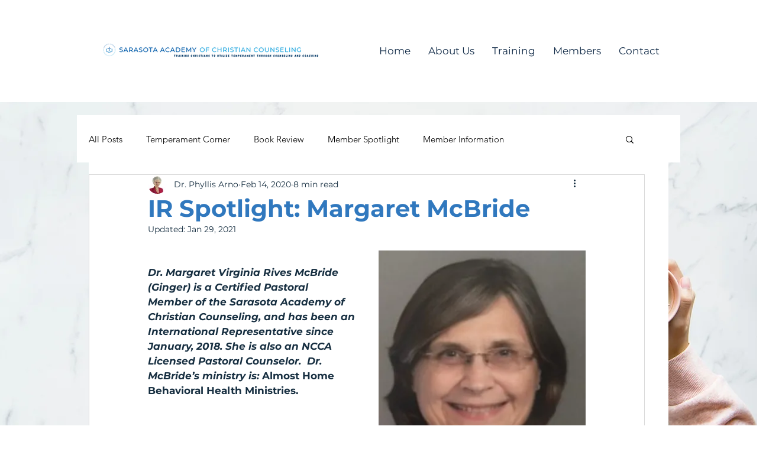

--- FILE ---
content_type: application/javascript
request_url: https://web.ncca.org/scripts/message.js
body_size: 24178
content:
function GetDomMessage(subject, message, id) {
    let div = $('<div style="position: absolute; top: 40px; left: 30px; background-color: white; width: 300px; padding: 20px; display: block; border-color: gray; border-style: solid; border-width: 1px; z-index:50000;">');
    let header = $("<h2>" + subject + "</h2>");
    let msg = $('<p style="color: #A00A0A;">' + message + '</p> <p><br />To open a support case <a href="https://web.ncca.org/Help.html?site=HELP" target="_blank">click here</a>.</p>');
    let devider = $('<div style="background: #CCE3E7;height: 1px;width: 100%;margin: 20px auto;clear: both;">');
    let close = $('<a href="#" onclick="CloseMessage(this,' + id + ');" style="background-color: #4c7daf;border: none;color: white;padding: 3px 17px;text-align: center;text-decoration: none;display: inline-block;font-size: 16px;">Close</a>');
    div.append(header);
    div.append(msg);
    div.append(devider);
    div.append(close);
    return div;
}
function DisplayMessages() {
    //https://web.ncca.org
    $.get("https://web.ncca.org/Notice.ashx", function (data) {
        if (data.length > 0) {
            let messages = JSON.parse(data);
            for (var i = 0; i < messages.length; i++) {
                if (!IsMessageClosed(messages[i].id)) {
                    let message = GetDomMessage(messages[i].subject, messages[i].message, messages[i].id);
                    message.appendTo("body");
                }
            }
        }
    });
}
function IsMessageClosed(_id) {
    return localStorage.getItem("closed_msg_" + _id);
}
function CloseMessage(_this, _id) {
    try {
        $(_this).parent().remove();
        localStorage.setItem("closed_msg_" + _id, true);
    } catch (e) {

    }
}
function PostRandomMessage(title, body, isError) {
    if (isError) {
        title = "<span style='color:red'>" + title + "</span>";
    }
    GetDomMessage(title, body, 0).appendTo("body");
}

//start the message after the page load. This is triggered below:
function MessageStart() {
    $(document).ready(function () {
        //ready
        DisplayMessages();
    });
}

//load jquery if not loaded.
(function (url, position, callback) {
    // default values
    url = url || 'https://ajax.googleapis.com/ajax/libs/jquery/3.3.1/jquery.min.js';
    position = position || 0;

    // Check is jQuery exists
    if (!window.jQuery) {
        // Initialize <head>
        var head = document.getElementsByTagName('head')[0];
        // Create <script> element
        var script = document.createElement("script");
        // Append URL
        script.src = url;
        // Append type
        script.type = 'text/javascript';
        // Append script to <head>
        head.appendChild(script);
        // Move script on proper position
        head.insertBefore(script, head.childNodes[position]);

        script.onload = function () {
            if (typeof callback == 'function') {
                callback(jQuery);
            }
        };
    } else {
        if (typeof callback == 'function') {
            callback(jQuery);
        }
    }
}('https://ajax.googleapis.com/ajax/libs/jquery/1.12.4/jquery.min.js', 5, function ($) {
    //console.log($);
    MessageStart();
    SetupIdleTimer();
    ResetIdleTime();
}));

/* The following script will redirect the user to the home page if idle for 20 minutes */

function SetupIdleTimer() {
    !function (n) { "use strict"; n.fn.idle = function (e) { var t, i, o = { idle: 6e4, events: "mousemove keydown mousedown touchstart", onIdle: function () { }, onActive: function () { }, onHide: function () { }, onShow: function () { }, keepTracking: !0, startAtIdle: !1, recurIdleCall: !1 }, c = e.startAtIdle || !1, d = !e.startAtIdle || !0, l = n.extend({}, o, e), u = null; return n(this).on("idle:stop", {}, function () { n(this).off(l.events), l.keepTracking = !1, t(u, l) }), t = function (n, e) { return c && (c = !1, e.onActive.call()), clearTimeout(n), e.keepTracking ? i(e) : void 0 }, i = function (n) { var e, t = n.recurIdleCall ? setInterval : setTimeout; return e = t(function () { c = !0, n.onIdle.call() }, n.idle) }, this.each(function () { u = i(l), n(this).on(l.events, function () { u = t(u, l) }), (l.onShow || l.onHide) && n(document).on("visibilitychange webkitvisibilitychange mozvisibilitychange msvisibilitychange", function () { document.hidden || document.webkitHidden || document.mozHidden || document.msHidden ? d && (d = !1, l.onHide.call()) : d || (d = !0, l.onShow.call()) }) }) } }(jQuery);
}

var _redirectLocation = "/";
var _idleTime = 1000 * 60 * 20; //20mins
var _idleMessage = 'Your session has timed out.';
function ResetIdleTime() {
    if (!_idleTime) {
        var _idleTime = 1000 * 60 * 20;
    }
    console.log("Idle timer setup: " + _idleTime);
    $(document).idle({
        onIdle: function () {
            alert(_idleMessage);
            window.location.href = _redirectLocation;
            console.log(_idleMessage);
        },
        idle: _idleTime
    });
}

//this function listens for the user to press the F8 key and then opens a small window.
function listenToF8() {
    document.addEventListener("keydown", function (event) {
        if (event.key === "F8") {
            // F8 key was pressed, show debug overlay
            showCookies();
        }
    });
}

// simple HTML escape to avoid rendering HTML from values
function escapeHtml(str) {
    try {
        return String(str)
            .replace(/&/g, "&amp;")
            .replace(/</g, "&lt;")
            .replace(/>/g, "&gt;")
            .replace(/\"/g, "&quot;")
            .replace(/'/g, "&#039;");
    } catch (e) {
        return str;
    }
}

// Collect debug info as an object (for copy/export)
function collectDebugInfo() {
    const cookiesArr = document.cookie ? document.cookie.split("; ") : [];
    const cookies = {};
    cookiesArr.forEach(c => {
        if (!c) return;
        const idx = c.indexOf("=");
        const name = idx >= 0 ? c.substring(0, idx).trim() : c.trim();
        const value = idx >= 0 ? c.substring(idx + 1) : "";
        cookies[name] = value;
    });

    const ls = {};
    for (let i = 0; i < localStorage.length; i++) {
        const k = localStorage.key(i);
        ls[k] = localStorage.getItem(k);
    }

    const ss = {};
    for (let i = 0; i < sessionStorage.length; i++) {
        const k = sessionStorage.key(i);
        ss[k] = sessionStorage.getItem(k);
    }

    const env = {
        url: window.location.href,
        path: window.location.pathname,
        referrer: document.referrer || "",
        userAgent: navigator.userAgent,
        platform: navigator.platform,
        language: navigator.language,
        timezone: (Intl && Intl.DateTimeFormat && Intl.DateTimeFormat().resolvedOptions().timeZone) || "",
        online: navigator.onLine,
        viewport: `${window.innerWidth}x${window.innerHeight}`,
        screen: `${window.screen.width}x${window.screen.height}`,
        time: new Date().toString()
    };

    return { cookies, localStorage: ls, sessionStorage: ss, env };
}

function copyDebugInfoToClipboard() {
    const data = collectDebugInfo();
    const text = JSON.stringify(data, null, 2);
    if (navigator.clipboard && navigator.clipboard.writeText) {
        navigator.clipboard.writeText(text).then(function () {
            alert("Debug info copied to clipboard.");
        }, function () {
            // fallback
            const ta = document.createElement("textarea");
            ta.value = text;
            document.body.appendChild(ta);
            ta.select();
            try { document.execCommand("copy"); alert("Debug info copied to clipboard."); } catch (e) {}
            document.body.removeChild(ta);
        });
    } else {
        const ta = document.createElement("textarea");
        ta.value = text;
        document.body.appendChild(ta);
        ta.select();
        try { document.execCommand("copy"); alert("Debug info copied to clipboard."); } catch (e) {}
        document.body.removeChild(ta);
    }
}

// Ensure scoped styles for the debug overlay are present
function ensureDebugStyles() {
    if (document.getElementById('debug-overlay-styles')) return;
    const style = document.createElement('style');
    style.id = 'debug-overlay-styles';
    style.type = 'text/css';
    style.textContent = `
    #debug-overlay .debug-header { display:flex; align-items:center; gap:8px; margin-bottom:12px; padding-bottom:8px; border-bottom:1px solid #e5e7eb; }
    #debug-overlay .debug-title { margin:0; font-size:18px; color:#111827; flex:1; }
    #debug-overlay .debug-actions button { background:#f3f4f6; border:1px solid #e5e7eb; padding:6px 10px; border-radius:6px; cursor:pointer; font-size:12px; color:#111827; }
    #debug-overlay .debug-actions button:hover { background:#e5e7eb; }
    #debug-overlay .debug-grid { display:grid; grid-template-columns: 1fr; gap:12px; }
    #debug-overlay .debug-section { background:#f9fafb; border:1px solid #e5e7eb; border-radius:8px; padding:10px 12px; }
    #debug-overlay .debug-section h3 { margin:0 0 8px 0; font-size:14px; color:#374151; display:flex; align-items:center; gap:8px; }
    #debug-overlay .badge { background:#e5e7eb; color:#111827; border-radius:9999px; padding:2px 8px; font-size:12px; }
    #debug-overlay ul.debug-list { list-style:none; margin:0; padding:0; }
    #debug-overlay li.debug-item { display:grid; grid-template-columns: 240px 1fr auto; align-items:start; gap:8px; padding:6px 0; border-top:1px dashed #e5e7eb; }
    #debug-overlay li.debug-item:first-child { border-top:none; }
    #debug-overlay .debug-key { font-weight:600; color:#111827; word-break:break-word; }
    #debug-overlay .debug-value { font-family: ui-monospace, SFMono-Regular, Menlo, Monaco, Consolas, "Liberation Mono", "Courier New", monospace; color:#111827; white-space: pre-wrap; word-break: break-word; }
    #debug-overlay .debug-controls { font-size:12px; color:#ef4444; cursor:pointer; user-select:none; padding:0 6px; }
    #debug-overlay .debug-controls:hover { text-decoration: underline; }
    #debug-overlay .toggle-link { color:#2563eb; cursor:pointer; font-size:12px; user-select:none; }
    #debug-overlay .toggle-link:hover { text-decoration: underline; }
    #debug-overlay .close-x { position:absolute; top:10px; right:12px; font-size:22px; cursor:pointer; color:#6b7280; }
    #debug-overlay .close-x:hover { color:#111827; }
    #debug-overlay li.debug-item.deleted { opacity:0.75; }
    #debug-overlay li.debug-item.deleted .debug-key,
    #debug-overlay li.debug-item.deleted .debug-value { text-decoration: line-through; color:#6b7280; }
    #debug-overlay .debug-controls.disabled { color:#9ca3af; cursor:default; pointer-events:none; text-decoration:none; }
    #debug-overlay .toggle-link.disabled { color:#9ca3af; cursor:default; pointer-events:none; text-decoration:none; }
    `;
    document.head.appendChild(style);
}

const MAX_DEBUG_VALUE_LEN = 120;
function truncateText(text, maxLen) {
    if (text == null) return '';
    const s = String(text);
    if (s.length <= maxLen) return s;
    return s.substring(0, maxLen) + '…';
}

function buildValueSpan(full) {
    const fullStr = String(full == null ? '' : full);
    const truncated = truncateText(fullStr, MAX_DEBUG_VALUE_LEN);
    const isTrunc = truncated.length < fullStr.length;
    const safeFull = escapeHtml(fullStr);
    const safeTrunc = escapeHtml(truncated);
    let html = "<span class=\"debug-value\" data-full=\"" + safeFull + "\" data-truncated=\"" + safeTrunc + "\" title=\"" + safeFull + "\">" + safeTrunc + "</span>";
    if (isTrunc) {
        html += " <span class=\"toggle-link\" onclick=\"toggleValue(this)\">Expand</span>";
    }
    return html;
}

function toggleValue(el) {
    try {
        const valueSpan = el.previousElementSibling;
        if (!valueSpan || !valueSpan.classList.contains('debug-value')) return;
        const full = valueSpan.getAttribute('data-full') || '';
        const trunc = valueSpan.getAttribute('data-truncated') || '';
        const isExpanded = el.textContent === 'Collapse';
        if (isExpanded) {
            valueSpan.textContent = trunc;
            el.textContent = 'Expand';
        } else {
            valueSpan.textContent = full;
            el.textContent = 'Collapse';
        }
    } catch (e) { }
}

function setAllValues(expand) {
    const nodes = document.querySelectorAll('#debug-overlay .debug-value');
    nodes.forEach(function (node) {
        const full = node.getAttribute('data-full') || '';
        const trunc = node.getAttribute('data-truncated') || '';
        const toggle = node.nextElementSibling;
        if (expand) {
            node.textContent = full;
            if (toggle && toggle.classList.contains('toggle-link')) toggle.textContent = 'Collapse';
        } else {
            node.textContent = trunc;
            if (toggle && toggle.classList.contains('toggle-link')) toggle.textContent = 'Expand';
        }
    });
}

function markDeleted(el) {
    try {
        const li = el && el.closest ? el.closest('li.debug-item') : null;
        if (li) {
            li.classList.add('deleted');
            const ctrl = li.querySelector('.debug-controls');
            if (ctrl) { ctrl.textContent = 'Deleted'; ctrl.classList.add('disabled'); }
            const toggle = li.querySelector('.toggle-link');
            if (toggle) { toggle.classList.add('disabled'); }
        }
        const section = el && el.closest ? el.closest('.debug-section') : null;
        if (section) {
            const badge = section.querySelector('.badge');
            if (badge) {
                const n = parseInt(badge.textContent, 10);
                if (!isNaN(n) && n > 0) badge.textContent = String(n - 1);
            }
        }
    } catch (e) { }
}

function closeDebugOverlay() {
    const overlay = document.getElementById('debug-overlay');
    if (!overlay) return;
    try {
        if (overlay._escHandler) {
            document.removeEventListener('keydown', overlay._escHandler);
            overlay._escHandler = null;
        }
    } catch (e) { }
    overlay.style.display = 'none';
}

//this function displays cookies, localStorage, sessionStorage, and environment details in an overlay window.
function showCookies() {
    ensureDebugStyles();
    // Remove an existing overlay if present to avoid stacking
    const existing = document.getElementById("debug-overlay");
    if (existing) {
        try { existing.parentNode.removeChild(existing); } catch (e) { }
    }

    // Build content
    // Cookies
    const cookieArr = document.cookie ? document.cookie.split("; ") : [];
    let cookieHtml = "<div class=\"debug-section\"><h3>Cookies <span class=\"badge\">" + (cookieArr.filter(c=>c && c.trim()).length) + "</span></h3>";
    if (cookieArr.length === 0 || (cookieArr.length === 1 && cookieArr[0] === "")) {
        cookieHtml += "<p style=\"margin:0;\"><em>No cookies found.</em></p>";
    } else {
        cookieHtml += "<ul class=\"debug-list\">";
        const host = location.hostname || '';
        const hostParts = host.split('.');
        const currentDomain = hostParts.length > 1 ? hostParts.slice(-2).join('.') : host;
        for (let i = 0; i < cookieArr.length; i++) {
            const c = cookieArr[i];
            if (!c) continue;
            const idx = c.indexOf("=");
            const rawName = (idx >= 0 ? c.substring(0, idx) : c).trim();
            const safeName = escapeHtml(rawName);
            const rawValue = idx >= 0 ? c.substring(idx + 1) : "";
            // We cannot reliably know the cookie's domain suffix from document.cookie output.
            // Only show the Delete control for pages without a hostname (file:) or when on the base domain.
            // Otherwise, deletion may fail for cookies set on parent or different subdomains.
            const canDelete = !!host; // on a normal http(s) origin we can attempt delete
            cookieHtml += "<li class=\"debug-item\"><div class=\"debug-key\">" + safeName + "</div><div>" + buildValueSpan(rawValue) + "</div>" +
                (canDelete ? "<div class=\"debug-controls\" title=\"Delete cookie\" onclick=\"deleteCookie(this, '" + encodeURIComponent(rawName) + "')\">Delete</div>" : "<div></div>") +
                "</li>";
        }
        cookieHtml += "</ul>";
    }
    cookieHtml += "</div>";

    // Local Storage
    let lsHtml = "<div class=\"debug-section\"><h3>Local Storage <span class=\"badge\">" + localStorage.length + "</span></h3>";
    if (localStorage.length === 0) {
        lsHtml += "<p style=\"margin:0;\"><em>No localStorage items.</em></p>";
    } else {
        lsHtml += "<ul class=\"debug-list\">";
        for (let i = 0; i < localStorage.length; i++) {
            const key = localStorage.key(i);
            const val = localStorage.getItem(key);
            const safeKey = escapeHtml(key);
            lsHtml += "<li class=\"debug-item\"><div class=\"debug-key\">" + safeKey + "</div><div>" + buildValueSpan(val) + "</div>" +
                "<div class=\"debug-controls\" title=\"Delete localStorage item\" onclick=\"deleteLocalStorageItem(this, '" + encodeURIComponent(key) + "')\">Delete</div></li>";
        }
        lsHtml += "</ul>";
    }
    lsHtml += "</div>";

    // Session Storage
    let ssHtml = "<div class=\"debug-section\"><h3>Session Storage <span class=\"badge\">" + sessionStorage.length + "</span></h3>";
    if (sessionStorage.length === 0) {
        ssHtml += "<p style=\"margin:0;\"><em>No sessionStorage items.</em></p>";
    } else {
        ssHtml += "<ul class=\"debug-list\">";
        for (let i = 0; i < sessionStorage.length; i++) {
            const key = sessionStorage.key(i);
            const val = sessionStorage.getItem(key);
            const safeKey = escapeHtml(key);
            ssHtml += "<li class=\"debug-item\"><div class=\"debug-key\">" + safeKey + "</div><div>" + buildValueSpan(val) + "</div>" +
                "<div class=\"debug-controls\" title=\"Delete sessionStorage item\" onclick=\"deleteSessionStorageItem(this, '" + encodeURIComponent(key) + "')\">Delete</div></li>";
        }
        ssHtml += "</ul>";
    }
    ssHtml += "</div>";

    // Environment
    const info = collectDebugInfo().env;
    let envHtml = "<div class=\"debug-section\"><h3>Environment</h3>" +
        "<ul class=\"debug-list\">" +
        "<li class=\"debug-item\"><div class=\"debug-key\">URL</div><div>" + buildValueSpan(info.url) + "</div><div></div></li>" +
        "<li class=\"debug-item\"><div class=\"debug-key\">Referrer</div><div>" + buildValueSpan(info.referrer) + "</div><div></div></li>" +
        "<li class=\"debug-item\"><div class=\"debug-key\">User Agent</div><div>" + buildValueSpan(info.userAgent) + "</div><div></div></li>" +
        "<li class=\"debug-item\"><div class=\"debug-key\">Platform</div><div>" + buildValueSpan(info.platform) + "</div><div></div></li>" +
        "<li class=\"debug-item\"><div class=\"debug-key\">Language</div><div>" + buildValueSpan(info.language) + "</div><div></div></li>" +
        "<li class=\"debug-item\"><div class=\"debug-key\">Timezone</div><div>" + buildValueSpan(info.timezone) + "</div><div></div></li>" +
        "<li class=\"debug-item\"><div class=\"debug-key\">Online</div><div>" + buildValueSpan(info.online ? "Yes" : "No") + "</div><div></div></li>" +
        "<li class=\"debug-item\"><div class=\"debug-key\">Viewport</div><div>" + buildValueSpan(info.viewport) + "</div><div></div></li>" +
        "<li class=\"debug-item\"><div class=\"debug-key\">Screen</div><div>" + buildValueSpan(info.screen) + "</div><div></div></li>" +
        "<li class=\"debug-item\"><div class=\"debug-key\">Time</div><div>" + buildValueSpan(info.time) + "</div><div></div></li>" +
        "</ul></div>";

    let content = "<div class=\"debug-header\">" +
        "<h2 class=\"debug-title\">Debug Information</h2>" +
        "<div class=\"debug-actions\">" +
        "<button onclick=\"copyDebugInfoToClipboard()\">Copy</button> " +
        "<button onclick=\"(function(){ closeDebugOverlay(); showCookies(); })()\">Refresh</button> " +
        "<button onclick=\"setAllValues(true)\">Expand All</button> " +
        "<button onclick=\"setAllValues(false)\">Collapse All</button> " +
        "<button onclick=\"closeDebugOverlay()\">Close</button>" +
        "</div>" +
        "</div>" +
        "<div class=\"debug-grid\">" + cookieHtml + lsHtml + ssHtml + envHtml + "</div>" +
        "<div style=\"margin-top:12px; font-size:12px; color:#374151;\">" +
        "Helpful links: " +
        "<a href=\"https://www.ncca.org/contact-tech-support\" target=\"_blank\" rel=\"noopener noreferrer\">Open a support case</a> · " +
        "<a href=\"https://auth.ncca.org/help.html\" target=\"_blank\" rel=\"noopener noreferrer\">Login help</a>" +
        "</div>";

    // Create the overlay element and its content dynamically
    const overlay = document.createElement("div");
    overlay.id = "debug-overlay";
    overlay.style.cssText = "position: fixed;top: 0;left: 0;right: 0;bottom: 0;background-color: rgba(0, 0, 0, 0.5);z-index: 9999;display: none;";
    overlay.classList.add("cookie-overlay");

    const overlayContent = document.createElement("div");
    overlayContent.style.cssText = "position: absolute;  top: 50%;  left: 50%;    transform: translate(-50%, -50%);    background-color: white;    padding: 20px;    border-radius: 5px;    max-width: 90%;    max-height: 90%; overflow: auto; color: black; min-width: 300px;";
    overlayContent.classList.add("cookie-overlay-content");
    overlayContent.innerHTML = content;

    overlay.appendChild(overlayContent);
    document.body.appendChild(overlay);

    // close button moved to header actions

    // Close overlay when clicking on shaded background
    overlay.addEventListener("click", function (e) {
        if (e.target === overlay) {
            closeDebugOverlay();
        }
    });

    // Close overlay with Escape key
    const escHandler = function (e) {
        if (e.key === "Escape") {
            closeDebugOverlay();
        }
    };
    document.addEventListener("keydown", escHandler);
    overlay._escHandler = escHandler;

    // Show the overlay
    overlay.style.display = "block";
}

//this function deletes a cookie by name (keeps overlay open and marks item deleted)
function deleteCookie(el, name) {
    // backward compatibility in case called with just the name
    if (typeof name === 'undefined') { name = el; el = null; }
    try {
        var cname = name;
        try { cname = decodeURIComponent(name); } catch (e) { cname = name; }
        document.cookie = cname + "=; expires=Thu, 01 Jan 1970 00:00:00 UTC; path=/;";
        // also try current path
        document.cookie = cname + "=; expires=Thu, 01 Jan 1970 00:00:00 UTC; path=" + (location.pathname || '/') + ";";
    } catch (e) { }
    if (el) { markDeleted(el); }
}

// delete a specific localStorage item by key (expects URI-encoded key). Keeps overlay open.
function deleteLocalStorageItem(el, encodedKey) {
    // backward compatibility
    if (typeof encodedKey === 'undefined') { encodedKey = el; el = null; }
    try {
        const key = decodeURIComponent(encodedKey);
        localStorage.removeItem(key);
    } catch (e) { }
    if (el) { markDeleted(el); }
}

// delete a specific sessionStorage item by key (expects URI-encoded key). Keeps overlay open.
function deleteSessionStorageItem(el, encodedKey) {
    // backward compatibility
    if (typeof encodedKey === 'undefined') { encodedKey = el; el = null; }
    try {
        const key = decodeURIComponent(encodedKey);
        sessionStorage.removeItem(key);
    } catch (e) { }
    if (el) { markDeleted(el); }
}
listenToF8();


--- FILE ---
content_type: application/javascript
request_url: https://auth.ncca.org/Scripts/authentication.js
body_size: 1274
content:
var NccaAuthentication = /** @class */ (function () {
    function NccaAuthentication() {
        this.cookieName = "ncca_token";
    }
    NccaAuthentication.prototype.getToken = function () {
        this.token = this.getCookie(this.cookieName);
    };
    NccaAuthentication.prototype.setToken = function () {
        this.setCookie(this.cookieName, this.token);
    };
    NccaAuthentication.prototype.setCookie = function (name, val) {
        var date = new Date();
        var value = val;
        // Set it expire in 30 days
        date.setTime(date.getTime() + (30 * 24 * 60 * 60 * 1000));
        // Set it
        document.cookie = name + "=" + value + "; expires=" + date.toUTCString() + "; path=/";
    };
    NccaAuthentication.prototype.getCookie = function (name) {
        var value = "; " + document.cookie;
        var parts = value.split("; " + name + "=");
        if (parts.length == 2) {
            return parts.pop().split(";").shift();
        }
    };
    NccaAuthentication.prototype.renewToken = function () {
        window.location.href = "https://auth.ncca.org/WixReturnToken.aspx?company=sacc";
    };
    NccaAuthentication.prototype.getQueryToken = function () {
        var urlParm = new URLSearchParams(window.location.search);
        return urlParm.get("token");
    };
    return NccaAuthentication;
}());
//# sourceMappingURL=authentication.js.map